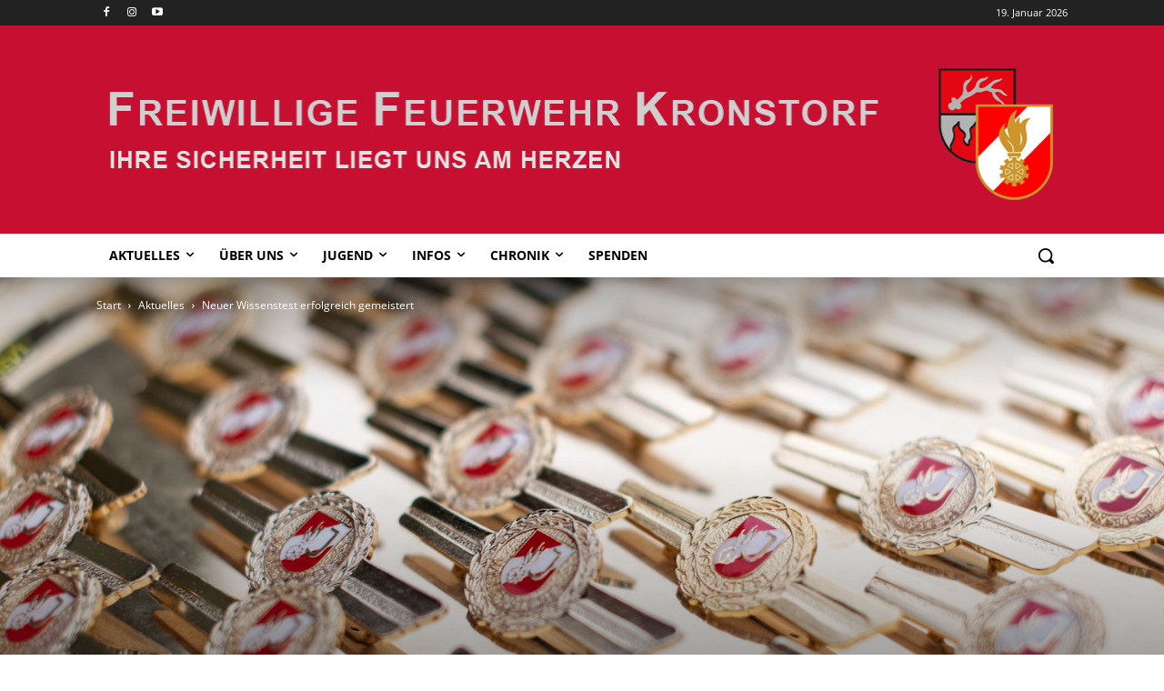

--- FILE ---
content_type: text/html; charset=UTF-8
request_url: https://www.ff-kronstorf.at/wp-admin/admin-ajax.php?td_theme_name=Newspaper&v=12.7.3
body_size: -683
content:
{"8610":196}